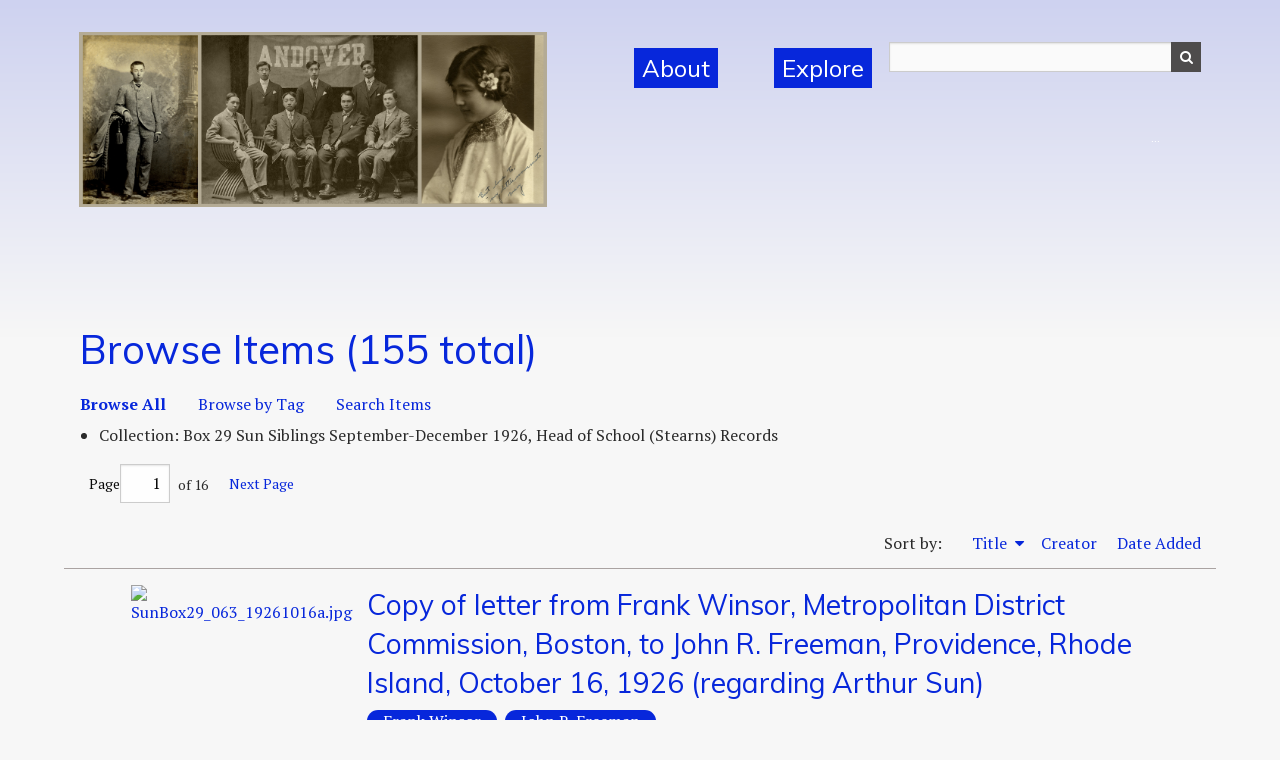

--- FILE ---
content_type: text/html; charset=utf-8
request_url: https://chinesestudents.andover.edu/items/browse?collection=52&sort_field=Dublin+Core%2CTitle&page=1
body_size: 7136
content:
<!DOCTYPE html>
<html class="" lang="en-US">
<head>
    <meta charset="utf-8">
    <meta name="viewport" content="width=device-width, initial-scale=1.0, maximum-scale=1.0, minimum-scale=1.0, user-scalable=yes" />
    
        <title>Browse Items &middot; Chinese Students At Andover</title>
    <link href="https://fonts.googleapis.com/css?family=Muli:400,600|PT+Serif:400,400i,700" rel="stylesheet">
    <link href="https://cdnjs.cloudflare.com/ajax/libs/font-awesome/4.7.0/css/font-awesome.min.css" rel="stylesheet">
<style>
.collection img{
	width:10%;
}
</style>

    <link rel="alternate" type="application/rss+xml" title="Omeka RSS Feed" href="/items/browse?collection=52&amp;sort_field=Dublin+Core%2CTitle&amp;output=rss2" /><link rel="alternate" type="application/atom+xml" title="Omeka Atom Feed" href="/items/browse?collection=52&amp;sort_field=Dublin+Core%2CTitle&amp;output=atom" />
        <!-- Stylesheets -->
    <link href="/application/views/scripts/css/iconfonts.css?v=3.0.1" media="all" rel="stylesheet" type="text/css" >
<link href="/themes/andovernew/css/foundation.min.css?v=3.0.1" media="all" rel="stylesheet" type="text/css" >
<link href="/themes/andovernew/css/style.css?v=3.0.1" media="all" rel="stylesheet" type="text/css" >    <!-- JavaScripts -->
                <script type="text/javascript" src="//ajax.googleapis.com/ajax/libs/jquery/3.6.0/jquery.min.js"></script>
<script type="text/javascript">
    //<!--
    window.jQuery || document.write("<script type=\"text\/javascript\" src=\"\/application\/views\/scripts\/javascripts\/vendor\/jquery.js?v=3.0.1\" charset=\"utf-8\"><\/script>")    //-->
</script>
<script type="text/javascript" src="//ajax.googleapis.com/ajax/libs/jqueryui/1.12.1/jquery-ui.min.js"></script>
<script type="text/javascript">
    //<!--
    window.jQuery.ui || document.write("<script type=\"text\/javascript\" src=\"\/application\/views\/scripts\/javascripts\/vendor\/jquery-ui.js?v=3.0.1\" charset=\"utf-8\"><\/script>")    //-->
</script>
<script type="text/javascript" src="/application/views/scripts/javascripts/vendor/jquery.ui.touch-punch.js"></script>
<script type="text/javascript">
    //<!--
    jQuery.noConflict();    //-->
</script>
<script type="text/javascript" src="/themes/andovernew/javascripts/vendor/foundation.min.js?v=3.0.1"></script>
<script type="text/javascript" src="/themes/andovernew/javascripts/vendor/what-input.js?v=3.0.1"></script>
<script type="text/javascript" src="/themes/andovernew/javascripts/app.js?v=3.0.1"></script></head>
    <!-- Global site tag (gtag.js) - Google Analytics -->
<script async src="https://www.googletagmanager.com/gtag/js?id=UA-116070182-1"></script>
<script>
    window.dataLayer = window.dataLayer || [];
    function gtag(){dataLayer.push(arguments);}
    gtag('js', new Date());
    gtag('config', 'UA-116070182-1');
</script>
 <body class="items browse">
    <a href="#content" id="skipnav">Skip to main content</a>
            <header role="banner">
            
            <div class="title-bar" data-responsive-toggle="primary-nav" data-hide-for="medium">
                <button class="menu-icon" type="button" data-toggle="primary-nav"></button>
                <div class="title-bar-title">Menu</div>
            </div>

            <div id="inner-logo-wrap" class="small-12 column show-for-small-only">
                <a href="/"><img class="inner-logo" src="/themes/andovernew/img/Header.png" alt="Header"></a>
            </div>
            
            <div class="nav-wrap row">
                
             <div id="primary-nav" class="medium-12 column" role="navigation" class="top-bar">
                 <div class="top-bar-left medium-5">
                   <a href="/" class="show-for-medium"><img class="inner-logo" src="/themes/andovernew/img/Header.png" alt="Header"></a>
                </div>

                <div class="top-bar-right medium-7">  
                                        <ul class="vertical medium-horizontal menu medium-5 large-4 large-offset-1 column" id="right-nav">
    <li class="about nav-item">
        <a href="/about">About</a>
    </li>
    <li class="exhibits nav-item">
        <a href="/exhibits?sort_field=random">Explore</a>
    </li>
</ul>                 

                    <div id="search-container" role="search" class="large-6 medium-6 column hide-for-medium-only hide-for-large-only right align-self-bottom">
                                                <form id="search-form" name="search-form" action="/search" method="get">    <input type="text" name="query" id="query" value="" title="Search" aria-labelledby="submit_search">        <div id="advanced-form">
        <fieldset id="query-types">
            <legend>Search using this query type:</legend>
            <label><input type="radio" name="query_type" id="query_type-keyword" value="keyword" checked="checked">Keyword</label><br>
<label><input type="radio" name="query_type" id="query_type-boolean" value="boolean">Boolean</label><br>
<label><input type="radio" name="query_type" id="query_type-exact_match" value="exact_match">Exact match</label>        </fieldset>
                <fieldset id="record-types">
            <legend>Search only these record types:</legend>
                        <input type="checkbox" name="record_types[]" id="record_types-Item" value="Item" checked="checked"> <label for="record_types-Item">Item</label><br>
                        <input type="checkbox" name="record_types[]" id="record_types-File" value="File" checked="checked"> <label for="record_types-File">File</label><br>
                        <input type="checkbox" name="record_types[]" id="record_types-Collection" value="Collection" checked="checked"> <label for="record_types-Collection">Collection</label><br>
                        <input type="checkbox" name="record_types[]" id="record_types-Exhibit" value="Exhibit" checked="checked"> <label for="record_types-Exhibit">Exhibit</label><br>
                        <input type="checkbox" name="record_types[]" id="record_types-ExhibitPage" value="ExhibitPage" checked="checked"> <label for="record_types-ExhibitPage">Exhibit Page</label><br>
                        <input type="checkbox" name="record_types[]" id="record_types-SimplePagesPage" value="SimplePagesPage" checked="checked"> <label for="record_types-SimplePagesPage">Simple Page</label><br>
                    </fieldset>
                <p><a href="/items/search?collection=52&amp;sort_field=Dublin+Core%2CTitle&amp;page=1">Advanced Search (Items only)</a></p>
    </div>
        <button name="submit_search" id="submit_search" type="submit" value="Search">Search</button></form>
                                            </div>
                </div>  
            </div>
            </div>
        </header>

    <div id="content" class="row column" role="main">

<style>
.pagination{
	width:100%;
}
label {
	display:inline;
}
</style>
<style>
.pagination{
	width:100%;
}
label {
	display:inline;
}
</style>
<style>
.pagination{
	width:100%;
}
label {
	display:inline;
}
</style>
<style>
.pagination{
	width:100%;
}
label {
	display:inline;
}
</style>
<style>
.pagination{
	width:100%;
}
label {
	display:inline;
}
</style>
<style>
.pagination{
	width:100%;
}
label {
	display:inline;
}
</style>
<style>
.pagination{
	width:100%;
}
label {
	display:inline;
}
</style>
<style>
.pagination{
	width:100%;
}
label {
	display:inline;
}
</style>
<style>
.pagination{
	width:100%;
}
label {
	display:inline;
}
</style>
<style>
.pagination{
	width:100%;
}
label {
	display:inline;
}
</style>

<h1>Browse Items (155 total)</h1>

<nav class="items-nav navigation secondary-nav row">
    <ul class="horizontal menu">
    <li class="active ">
        <a href="/items/browse">Browse All</a>
    </li>
    <li>
        <a href="/items/tags">Browse by Tag</a>
    </li>
    <li>
        <a href="/items/search">Search Items</a>
    </li>
</ul></nav>

<div id="item-filters"><ul><li class="collection">Collection: Box 29 Sun Siblings September-December 1926, Head of School (Stearns) Records</li></ul></div>
<nav class="pagination-nav" aria-label="Pagination">
    <ul class="pagination">
        
        <li class="page-input">
        <form action="/items/browse" method="get" accept-charset="utf-8">
        <input type="hidden" name="collection" value="52" id="collection"><input type="hidden" name="sort_field" value="Dublin Core,Title" id="sort_field"><label>Page<input type="text" name="page" title="Current Page" value="1"></label> of 16        </form>
        </li>

                <!-- Next page link -->
        <li class="pagination_next">
                        <a rel="next" href="/items/browse?collection=52&amp;sort_field=Dublin+Core%2CTitle&amp;page=2">Next Page</a>
        </li>
            </ul>
</nav>



<div id="sort-links">
    <span class="sort-label">Sort by: </span><ul id="sort-links-list"><li class="sorting asc" ><a href="/items/browse?collection=52&amp;sort_field=Dublin+Core%2CTitle&amp;page=1&amp;sort_dir=d">Title <span aria-label="Sorting ascending" title="Sorting ascending"></span></a></li><li  ><a href="/items/browse?collection=52&amp;sort_field=Dublin+Core%2CCreator&amp;page=1">Creator <span aria-label="Sort ascending" title="Sort ascending"></span></a></li><li  ><a href="/items/browse?collection=52&amp;sort_field=added&amp;page=1">Date Added <span aria-label="Sort ascending" title="Sort ascending"></span></a></li></ul></div>


<div class="item hentry row">

        <div class="item-img large-3 column">
        <a href="/items/show/2698"><img class=" circle" src="https://chinesestudents.andover.edu/files/square_thumbnails/007020580a798423ae46546ffd46d439.jpg" alt="SunBox29_063_19261016a.jpg" title="SunBox29_063_19261016a.jpg"></a>    </div>
    
    <div class="item-meta large-9 column">
    <h2><a href="/items/show/2698" class="permalink">Copy of letter from Frank Winsor, Metropolitan District Commission, Boston, to John R. Freeman, Providence, Rhode Island, October 16, 1926 (regarding Arthur Sun)</a></h2>
    
        <div class="tags"><a href="/items?tags=Frank+Winsor" rel="tag">Frank Winsor</a><a href="/items?tags=John+R.+Freeman" rel="tag">John R. Freeman</a></div>
    
    <span class="Z3988" title="ctx_ver=Z39.88-2004&amp;rft_val_fmt=info%3Aofi%2Ffmt%3Akev%3Amtx%3Adc&amp;rfr_id=info%3Asid%2Fomeka.org%3Agenerator&amp;rft.creator=Frank+Winsor&amp;rft.subject=Copy+of+letter+from+Frank+Winsor%2C+Metropolitan+District+Commission%2C+Boston%2C+to+John+R.+Freeman%2C+Providence%2C+Rhode+Island%2C+October+16%2C+1926+%28regarding+Arthur+Sun%29&amp;rft.publisher=Phillips+Academy&amp;rft.date=October+16%2C+1926&amp;rft.language=English&amp;rft.rights=All+Rights+Reserved+by+Phillips+Academy&amp;rft.relation=Dear+Mr.+Freeman%3A%0D%0A%0D%0AI+have+your+letter+of+October+14+calling+my+attention+to+the+application+of+Arthur+Sun+for+a+position+on+this+work.+I+have+met+Mr.+Sun+and+have+been+favorably+impressed+with+him%2C+but+unfortunately+he+is+not+a+citizen+of+Massachusetts%2C+nor+of+the+United+States%2C+and+the+law+contemplates+giving+preference+to+such.%0D%0A%0D%0AUnder+conditions+existing+at+this+moment%2C+I+cannot+offer+him+a+position%2C+but+if+it+should+develop+that+we+have+difficulty+in+procuring+a+sufficient+number+of+men%E2%80%A6&amp;rft.title=Copy+of+letter+from+Frank+Winsor%2C+Metropolitan+District+Commission%2C+Boston%2C+to+John+R.+Freeman%2C+Providence%2C+Rhode+Island%2C+October+16%2C+1926+%28regarding+Arthur+Sun%29&amp;rft.type=Correspondence&amp;rft.identifier=https%3A%2F%2Fchinesestudents.andover.edu%2Fitems%2Fshow%2F2698"></span>
    </div><!-- end class="item-meta" -->
</div><!-- end class="item hentry" -->
<div class="item hentry row">

        <div class="item-img large-3 column">
        <a href="/items/show/2699"><img class=" circle" src="https://chinesestudents.andover.edu/files/square_thumbnails/746bb33c643d5c8545f6b204da3357b2.jpg" alt="SunBox29_064_19261018c.jpg" title="SunBox29_064_19261018c.jpg"></a>    </div>
    
    <div class="item-meta large-9 column">
    <h2><a href="/items/show/2699" class="permalink">Copy of letter from John R. Freeman, Providence, Rhode Island, to Arthur Sun, Cambridge, Mass, October 18, 1926</a></h2>
    
        <div class="tags"><a href="/items?tags=Arthur+Sun" rel="tag">Arthur Sun</a><a href="/items?tags=John+R.+Freeman" rel="tag">John R. Freeman</a></div>
    
    <span class="Z3988" title="ctx_ver=Z39.88-2004&amp;rft_val_fmt=info%3Aofi%2Ffmt%3Akev%3Amtx%3Adc&amp;rfr_id=info%3Asid%2Fomeka.org%3Agenerator&amp;rft.creator=John+R.+Freeman&amp;rft.subject=Copy+of+letter+from+John+R.+Freeman%2C+Providence%2C+Rhode+Island%2C+to+Arthur+Sun%2C+Cambridge%2C+Mass%2C+October+18%2C+1926&amp;rft.date=October+18%2C+1926&amp;rft.language=English&amp;rft.rights=All+Rights+Reserved+by+Phillips+Academy&amp;rft.relation=Dear+Mr.+Sun%3A%0D%0A%0D%0AInclosed+please+find+copy+of+a+letter+from+my+friend+Frank+E.+Winsor%2C+which+very+much+disappoints+me.+I+am+wondering+if+you+would+be+in+a+position+for+a+while+to+go+on+his+staff+as+a+volunteer+observer+without+salary.+I+will+write+Mr.+Winsor+again+suggesting+this+possibility.%0D%0A%0D%0AIf+you+would+be+interested+I+would+also+write+to+Mr.+X.%5Billegible%5D+Goodnough%2C+Chief+Engineer+of+the+Mass.+State+Board+of+Health%2C+who+has+many+very+interesting+problems+continually+put+up+to+him+from+all%E2%80%A6&amp;rft.title=Copy+of+letter+from+John+R.+Freeman%2C+Providence%2C+Rhode+Island%2C+to+Arthur+Sun%2C+Cambridge%2C+Mass%2C+October+18%2C+1926&amp;rft.type=Correspondence&amp;rft.identifier=https%3A%2F%2Fchinesestudents.andover.edu%2Fitems%2Fshow%2F2699"></span>
    </div><!-- end class="item-meta" -->
</div><!-- end class="item hentry" -->
<div class="item hentry row">

        <div class="item-img large-3 column">
        <a href="/items/show/2713"><img class=" circle" src="https://chinesestudents.andover.edu/files/square_thumbnails/e24897f48481c15aae3acd3950496686.jpg" alt="SunBox29_072_19261014a.jpg" title="SunBox29_072_19261014a.jpg"></a>    </div>
    
    <div class="item-meta large-9 column">
    <h2><a href="/items/show/2713" class="permalink">Copy of letter from John R. Freeman, Providence, Rhode Island, to Frank Winsor, Metropolitan Water Supply, Boston, October 14, 1926 (regarding Arthur Sun)</a></h2>
    
        <div class="tags"><a href="/items?tags=Arthur+Sun" rel="tag">Arthur Sun</a><a href="/items?tags=Frank+Winsor" rel="tag">Frank Winsor</a><a href="/items?tags=John+R.+Freeman" rel="tag">John R. Freeman</a></div>
    
    <span class="Z3988" title="ctx_ver=Z39.88-2004&amp;rft_val_fmt=info%3Aofi%2Ffmt%3Akev%3Amtx%3Adc&amp;rfr_id=info%3Asid%2Fomeka.org%3Agenerator&amp;rft.creator=John+R.+Freeman&amp;rft.subject=Copy+of+letter+from+John+R.+Freeman%2C+Providence%2C+Rhode+Island%2C+to+Frank+Winsor%2C+Metropolitan+Water+Supply%2C+Boston%2C+October+14%2C+1926+%28regarding+Arthur+Sun%29&amp;rft.publisher=Phillips+Academy&amp;rft.date=October+14%2C+1926+&amp;rft.language=English&amp;rft.rights=All+Rights+Reserved+by+Phillips+Academy&amp;rft.relation=Dear+Mr.+Winsor%3A%09%0D%0A%0D%0AI+wish+to+call+to+your+friendly+attention+Mr.+Arthur+Sun%2C+a+citizen+of+Tientsin%2C+China%2C+whom+I+have+met+while+a+student+at+the+Mass.+Institute+of+Technology%2C+from+which+he+expects+to+graduate+at+about+the+present+time.+%0D%0A%0D%0AI+understand+he+has+applied+for+a+position+with+the+new+Metropolitan+Water+Supply%2C+and+has+been+specializing+in+sanitary+Engineering+at+the+Institute.%0D%0A%0D%0AI+am+much+interested+personally+in+having+young+Mr.+Sun+find+just+the+right+kind+of+a+position+that%E2%80%A6&amp;rft.title=Copy+of+letter+from+John+R.+Freeman%2C+Providence%2C+Rhode+Island%2C+to+Frank+Winsor%2C+Metropolitan+Water+Supply%2C+Boston%2C+October+14%2C+1926+%28regarding+Arthur+Sun%29&amp;rft.type=Correspondence&amp;rft.identifier=https%3A%2F%2Fchinesestudents.andover.edu%2Fitems%2Fshow%2F2713"></span>
    </div><!-- end class="item-meta" -->
</div><!-- end class="item hentry" -->
<div class="item hentry row">

        <div class="item-img large-3 column">
        <a href="/items/show/2814"><img class=" circle" src="https://chinesestudents.andover.edu/files/square_thumbnails/447d39c33557a23deed30a2dea3bd882.jpg" alt="SunBox29_139_19260910a.jpg" title="SunBox29_139_19260910a.jpg"></a>    </div>
    
    <div class="item-meta large-9 column">
    <h2><a href="/items/show/2814" class="permalink">George A. Bushee, Thorn Mountain School, Jackson, New Hampshire, to Alfred E. Stearns, September 10, 1926 (regarding Thomas Sun)</a></h2>
    
        <div class="tags"><a href="/items?tags=Dr.+Alfred+E.+Stearns" rel="tag">Dr. Alfred E. Stearns</a><a href="/items?tags=George+A.+Bushee" rel="tag">George A. Bushee</a><a href="/items?tags=Tommie+%5BTom%5D+Sun" rel="tag">Tommie [Tom] Sun</a></div>
    
    <span class="Z3988" title="ctx_ver=Z39.88-2004&amp;rft_val_fmt=info%3Aofi%2Ffmt%3Akev%3Amtx%3Adc&amp;rfr_id=info%3Asid%2Fomeka.org%3Agenerator&amp;rft.creator=George+A.+Bushee&amp;rft.subject=George+A.+Bushee%2C+Thorn+Mountain+School%2C+Jackson%2C+New+Hampshire%2C+to+Alfred+E.+Stearns%2C+September+10%2C+1926+%28regarding+Thomas+Sun%29&amp;rft.publisher=Phillips+Academy&amp;rft.date=September+10%2C+1926&amp;rft.language=English&amp;rft.rights=All+Rights+Reserved+by+Phillips+Academy&amp;rft.title=George+A.+Bushee%2C+Thorn+Mountain+School%2C+Jackson%2C+New+Hampshire%2C+to+Alfred+E.+Stearns%2C+September+10%2C+1926+%28regarding+Thomas+Sun%29&amp;rft.type=Correspondence&amp;rft.identifier=https%3A%2F%2Fchinesestudents.andover.edu%2Fitems%2Fshow%2F2814"></span>
    </div><!-- end class="item-meta" -->
</div><!-- end class="item hentry" -->
<div class="item hentry row">

        <div class="item-img large-3 column">
        <a href="/items/show/2810"><img class=" circle" src="https://chinesestudents.andover.edu/files/square_thumbnails/9e67542d590493e728d1e55887f5e6e3.jpg" alt="SunBox29_135A_19260915b.jpg" title="SunBox29_135A_19260915b.jpg"></a>    </div>
    
    <div class="item-meta large-9 column">
    <h2><a href="/items/show/2810" class="permalink">Letter from Alfred E. Stearns to Arthur G. Robinson (YMCA), New York City, September 15, 1926 (regarding Mary Sun)</a></h2>
    
        <div class="tags"><a href="/items?tags=Arthur+G.+Robinson" rel="tag">Arthur G. Robinson</a><a href="/items?tags=Dr.+Alfred+E.+Stearns" rel="tag">Dr. Alfred E. Stearns</a></div>
    
    <span class="Z3988" title="ctx_ver=Z39.88-2004&amp;rft_val_fmt=info%3Aofi%2Ffmt%3Akev%3Amtx%3Adc&amp;rfr_id=info%3Asid%2Fomeka.org%3Agenerator&amp;rft.creator=Alfred+E.+Stearns+&amp;rft.subject=Letter+from+Alfred+E.+Stearns+to+Arthur+G.+Robinson+%28YMCA%29%2C+New+York+City%2C+September+15%2C+1926+%28regarding+Mary+Sun%29&amp;rft.publisher=Phillips+Academy&amp;rft.date=September+15%2C+1926&amp;rft.language=English&amp;rft.rights=All+Rights+Reserved+by+Phillips+Academy&amp;rft.relation=My+dear+Mr.+Robinson%3A+%0D%0A%0D%0AI+have+been+trying+to+find+time+to+consider+Mary%27s+problem+and+answer+properly+your+letter+of+September+11%2C+but+these+opening+days+are+hectic+ones%2C+with+the+office+crowded+every+minute%2C+and+committee+meetings%2C+the+last+one+terminating+at+midnight+last+night%2C+more+than+fill+the+evening+hours.+%0D%0A%0D%0AI+am+trying+to+get+hold+of+Charlie+Sun+and+have+wired+him+to+call+me+on+the+phone+so+that+I+can+discuss+Mary%27s+plans+with+him.+I+have+also+asked+Mary+to+wire+me+the+exact+day+on%E2%80%A6&amp;rft.title=Letter+from+Alfred+E.+Stearns+to+Arthur+G.+Robinson+%28YMCA%29%2C+New+York+City%2C+September+15%2C+1926+%28regarding+Mary+Sun%29&amp;rft.type=Correspondence&amp;rft.identifier=https%3A%2F%2Fchinesestudents.andover.edu%2Fitems%2Fshow%2F2810"></span>
    </div><!-- end class="item-meta" -->
</div><!-- end class="item hentry" -->
<div class="item hentry row">

        <div class="item-img large-3 column">
        <a href="/items/show/2778"><img class=" circle" src="https://chinesestudents.andover.edu/files/square_thumbnails/15035ef3941fcf5bd9484954f646788e.jpg" alt="SunBox29_104A_19260923a.jpg" title="SunBox29_104A_19260923a.jpg"></a>    </div>
    
    <div class="item-meta large-9 column">
    <h2><a href="/items/show/2778" class="permalink">Letter from Alfred E. Stearns to Arthur G. Robinson (YMCA), St. Louis, Missouri, September 23, 1926</a></h2>
    
        <div class="tags"><a href="/items?tags=Arthur+G.+Robinson" rel="tag">Arthur G. Robinson</a><a href="/items?tags=Arthur+Sun" rel="tag">Arthur Sun</a><a href="/items?tags=Dr.+Alfred+E.+Stearns" rel="tag">Dr. Alfred E. Stearns</a></div>
    
    <span class="Z3988" title="ctx_ver=Z39.88-2004&amp;rft_val_fmt=info%3Aofi%2Ffmt%3Akev%3Amtx%3Adc&amp;rfr_id=info%3Asid%2Fomeka.org%3Agenerator&amp;rft.creator=Alfred+E.+Stearns&amp;rft.subject=Letter+from+Alfred+E.+Stearns+to+Arthur+G.+Robinson+%28YMCA%29%2C+St.+Louis%2C+Missouri%2C+September+23%2C+1926&amp;rft.publisher=Phillips+Academy&amp;rft.date=September+23%2C+1926&amp;rft.language=English&amp;rft.rights=All+Rights+Reserved+by+Phillips+Academy&amp;rft.relation=My+dear+Mr.+Robinson%3A%0D%0A%0D%0AYesterday+morning+I+received+your+special+delivery+letter+of+September+20%2C+but%2C+as+I+was+just+leaving+town+to+place+a+new+Chinese+ward+of+mine+in+his+school+for+the+year%2C+I+have+had+no+chance+to+reply+until+today.+As+it+is%2C+I+am+afraid+I+can%27t+add+much+to+my+last+letter.+%0D%0A%0D%0AAfter+visiting+Elmira%2C+your+sister+wired+me+that+it+seemed+best+to+accept+the+dormitory+plan%2C+as+this+arrangement+was+vigorously+endorsed+by+the+college+authorities.+The+next+day+I+received+a+letter%E2%80%A6&amp;rft.title=Letter+from+Alfred+E.+Stearns+to+Arthur+G.+Robinson+%28YMCA%29%2C+St.+Louis%2C+Missouri%2C+September+23%2C+1926&amp;rft.type=Correspondence&amp;rft.identifier=https%3A%2F%2Fchinesestudents.andover.edu%2Fitems%2Fshow%2F2778"></span>
    </div><!-- end class="item-meta" -->
</div><!-- end class="item hentry" -->
<div class="item hentry row">

        <div class="item-img large-3 column">
        <a href="/items/show/2707"><img class=" circle" src="https://chinesestudents.andover.edu/files/square_thumbnails/d8dc24a525476d1644c445fc9d75d136.jpg" alt="SunBox29_069_19261015a.jpg" title="SunBox29_069_19261015a.jpg"></a>    </div>
    
    <div class="item-meta large-9 column">
    <h2><a href="/items/show/2707" class="permalink">Letter from Alfred E. Stearns to Arthur G. Robinson, Kansas City, Missouri, October 15, 1926  (regarding Arthur Sun)</a></h2>
    
        <div class="tags"><a href="/items?tags=Arthur+G.+Robinson" rel="tag">Arthur G. Robinson</a><a href="/items?tags=Arthur+Sun" rel="tag">Arthur Sun</a><a href="/items?tags=Dr.+Alfred+E.+Stearns" rel="tag">Dr. Alfred E. Stearns</a></div>
    
    <span class="Z3988" title="ctx_ver=Z39.88-2004&amp;rft_val_fmt=info%3Aofi%2Ffmt%3Akev%3Amtx%3Adc&amp;rfr_id=info%3Asid%2Fomeka.org%3Agenerator&amp;rft.creator=Alfred+E.+Stearns&amp;rft.subject=Letter+from+Alfred+E.+Stearns+to+Arthur+G.+Robinson%2C+Kansas+City%2C+Missouri%2C+October+15%2C+1926++%28regarding+Arthur+Sun%29&amp;rft.publisher=Phillips+Academy&amp;rft.date=October+15%2C+1926&amp;rft.language=English&amp;rft.rights=All+Rights+Reserved+by+Phillips+Academy&amp;rft.relation=My+dear+Mr.+Robinson%3A%0D%0A%0D%0AI+have+just+received+your+letter+of+October+11.%0D%0A%0D%0AArthur+has+at+last+succeeded+in+passing+off+the+deficiencies+standing+between+him+and+his+Technology+degree.+I+understand+that+the+formal+presentation+of+that+degree+will+take+place+in+December.+In+the+meantime%2C+we+are+searching+for+a+job%2C+and%2C+as+I+have+been+able+to+interest+Mr.+John+R.+Freeman+and+Mr.+Spencer+Murray%2C+two+of+the+most+eminent+engineers+in+the+country.+I+ran+hopeful+that+our+efforts+will+erelong+be%E2%80%A6&amp;rft.title=Letter+from+Alfred+E.+Stearns+to+Arthur+G.+Robinson%2C+Kansas+City%2C+Missouri%2C+October+15%2C+1926++%28regarding+Arthur+Sun%29&amp;rft.type=Correspondence&amp;rft.identifier=https%3A%2F%2Fchinesestudents.andover.edu%2Fitems%2Fshow%2F2707"></span>
    </div><!-- end class="item-meta" -->
</div><!-- end class="item hentry" -->
<div class="item hentry row">

        <div class="item-img large-3 column">
        <a href="/items/show/2753"><img class=" circle" src="https://chinesestudents.andover.edu/files/square_thumbnails/c7288cc623ae62a6be993036575d993c.jpg" alt="SunBox29_089A_19261004a.jpg" title="SunBox29_089A_19261004a.jpg"></a>    </div>
    
    <div class="item-meta large-9 column">
    <h2><a href="/items/show/2753" class="permalink">Letter from Alfred E. Stearns to Arthur G. Robinson, Kansas City, Missouri, October 4, 1926  (regarding Arthur Sun)</a></h2>
    
        <div class="tags"><a href="/items?tags=Arthur+G.+Robinson" rel="tag">Arthur G. Robinson</a><a href="/items?tags=Arthur+Sun" rel="tag">Arthur Sun</a><a href="/items?tags=Dr.+Alfred+E.+Stearns" rel="tag">Dr. Alfred E. Stearns</a></div>
    
    <span class="Z3988" title="ctx_ver=Z39.88-2004&amp;rft_val_fmt=info%3Aofi%2Ffmt%3Akev%3Amtx%3Adc&amp;rfr_id=info%3Asid%2Fomeka.org%3Agenerator&amp;rft.creator=Alfred+E.+Stearns+&amp;rft.subject=Letter+from+Alfred+E.+Stearns+to+Arthur+G.+Robinson%2C+Kansas+City%2C+Missouri%2C+October+4%2C+1926++%28regarding+Arthur+Sun%29&amp;rft.publisher=Phillips+Academy&amp;rft.date=October+4%2C+1926&amp;rft.language=English&amp;rft.rights=All+Rights+Reserved+by+Phillips+Academy&amp;rft.relation=My+dear+Mr.+Robinson%3A%0D%0A%0D%0AI+have+your+letter+of+September+28+and+am+enclosing+check+to+cover+the+expenses+listed+on+your+statement.+Kindly+return+receipt+for+my+files.%0D%0A%0D%0AI+am+dreadfully+sorry+about+this+whole+unfortunate+mix-up+over+Mary%27s+room+at+Elmira.+Frankly%2C+I+doubt+if+anything+would+be+gained+by+sending+Mary%27s+letter+on+to+her+father%2C+especially+since+the+Elmira+authorities+were+so+emphatic+in+their+statements+to+me+that+the+plan+we+had+discussed+was+unwise+and+that+Mary+was+acting%E2%80%A6&amp;rft.title=Letter+from+Alfred+E.+Stearns+to+Arthur+G.+Robinson%2C+Kansas+City%2C+Missouri%2C+October+4%2C+1926++%28regarding+Arthur+Sun%29&amp;rft.type=Correspondence&amp;rft.identifier=https%3A%2F%2Fchinesestudents.andover.edu%2Fitems%2Fshow%2F2753"></span>
    </div><!-- end class="item-meta" -->
</div><!-- end class="item hentry" -->
<div class="item hentry row">

        <div class="item-img large-3 column">
        <a href="/items/show/2793"><img class=" circle" src="https://chinesestudents.andover.edu/files/square_thumbnails/b48c209c6cbd50618d17f6937a3039b5.jpg" alt="SunBox29_119A_19260920h.jpg" title="SunBox29_119A_19260920h.jpg"></a>    </div>
    
    <div class="item-meta large-9 column">
    <h2><a href="/items/show/2793" class="permalink">Letter from Alfred E. Stearns to Arthur G. Robinson, St Louis, Missouri, September 20, 1926</a></h2>
        <div class="item-description">
        Dear Mr. Robinson:<br />
<br />
Your letter of September 17 reached me Saturday afternoon and that of September 18 reached me this morning. In the meantime I have been wiring to Mary&#039;s friends and to the indefinite Trenton address, seeking information as to…    </div>
    
        <div class="tags"><a href="/items?tags=Dr.+Alfred+E.+Stearns" rel="tag">Dr. Alfred E. Stearns</a><a href="/items?tags=Mary+Sun" rel="tag">Mary Sun</a></div>
    
    <span class="Z3988" title="ctx_ver=Z39.88-2004&amp;rft_val_fmt=info%3Aofi%2Ffmt%3Akev%3Amtx%3Adc&amp;rfr_id=info%3Asid%2Fomeka.org%3Agenerator&amp;rft.creator=+Alfred+E.+Stearns&amp;rft.subject=Letter+from+Alfred+E.+Stearns+to+Arthur+G.+Robinson%2C+St+Louis%2C+Missouri%2C+September+20%2C+1926&amp;rft.description=Dear+Mr.+Robinson%3A%0D%0A%0D%0AYour+letter+of+September+17+reached+me+Saturday+afternoon+and+that+of+September+18+reached+me+this+morning.+In+the+meantime+I+have+been+wiring+to+Mary%27s+friends+and+to+the+indefinite+Trenton+address%2C+seeking+information+as+to+Mary%27s+whereabouts+and+plans.+I+can%27t+understand+her+action.+She+had+my+definite+permission+to+visit+her+friend+in+Springfield+and+with+the+understanding+that+she+was+going+direct+from+Springfield+to+Elmira.+Naturally+the+discovery+that+she+was+in%E2%80%A6&amp;rft.publisher=Phillips+Academy&amp;rft.date=September+20%2C+1926&amp;rft.language=English&amp;rft.rights=All+Rights+Reserved+by+Phillips+Academy&amp;rft.title=Letter+from+Alfred+E.+Stearns+to+Arthur+G.+Robinson%2C+St+Louis%2C+Missouri%2C+September+20%2C+1926&amp;rft.type=Correspondence&amp;rft.identifier=https%3A%2F%2Fchinesestudents.andover.edu%2Fitems%2Fshow%2F2793"></span>
    </div><!-- end class="item-meta" -->
</div><!-- end class="item hentry" -->
<div class="item hentry row">

        <div class="item-img large-3 column">
        <a href="/items/show/2655"><img class=" circle" src="https://chinesestudents.andover.edu/files/square_thumbnails/115bcfd8883016f7c46b607ac8e6f89d.jpg" alt="SunBox29_024_19261211.jpg" title="SunBox29_024_19261211.jpg"></a>    </div>
    
    <div class="item-meta large-9 column">
    <h2><a href="/items/show/2655" class="permalink">Letter from Alfred E. Stearns to Arthur Sun, Cambridge, Mass. December 13, 1926</a></h2>
    
        <div class="tags"><a href="/items?tags=Arthur+Sun" rel="tag">Arthur Sun</a><a href="/items?tags=Dr.+Alfred+E.+Stearns" rel="tag">Dr. Alfred E. Stearns</a></div>
    
    <span class="Z3988" title="ctx_ver=Z39.88-2004&amp;rft_val_fmt=info%3Aofi%2Ffmt%3Akev%3Amtx%3Adc&amp;rfr_id=info%3Asid%2Fomeka.org%3Agenerator&amp;rft.creator=Alfred+E.+Stearns&amp;rft.subject=Letter+from+Alfred+E.+Stearns+to+Arthur+Sun%2C+Cambridge%2C+Mass.+December+13%2C+1926&amp;rft.publisher=Phillips+Academy&amp;rft.date=December+13%2C+1926&amp;rft.language=English&amp;rft.rights=All+Rights+Reserved+by+Phillips+Academy&amp;rft.relation=Dear+Arthur%3A%0D%0A%0D%0AI+am+very+sorry+to+learn+from+your+letter+just+received+that+you+have+been+having+such+a+hard+time+with+your+teeth.+All+I+can+do+is+to+hope+with+you+that+the+trouble+is+now+over+and+that+you+are+not+going+to+have+to+go+through+anything+of+this+kind+again.+Why+at+your+age+your+teeth+should+be+found+in+such+bad+condition%2C+I+can%27t+possibly+understand%2C+unless+you+have+definitely+neglected+the+care+of+them+in+the+past.%0D%0A%0D%0AI+have+already+mailed+a+check+to+cover+the+hospital%E2%80%A6&amp;rft.title=Letter+from+Alfred+E.+Stearns+to+Arthur+Sun%2C+Cambridge%2C+Mass.+December+13%2C+1926&amp;rft.type=Correspondence&amp;rft.identifier=https%3A%2F%2Fchinesestudents.andover.edu%2Fitems%2Fshow%2F2655"></span>
    </div><!-- end class="item-meta" -->
</div><!-- end class="item hentry" -->

<nav class="pagination-nav" aria-label="Pagination">
    <ul class="pagination">
        
        <li class="page-input">
        <form action="/items/browse" method="get" accept-charset="utf-8">
        <input type="hidden" name="collection" value="52" id="collection"><input type="hidden" name="sort_field" value="Dublin Core,Title" id="sort_field"><label>Page<input type="text" name="page" title="Current Page" value="1"></label> of 16        </form>
        </li>

                <!-- Next page link -->
        <li class="pagination_next">
                        <a rel="next" href="/items/browse?collection=52&amp;sort_field=Dublin+Core%2CTitle&amp;page=2">Next Page</a>
        </li>
            </ul>
</nav>


<div id="outputs">
    <span class="outputs-label">Output Formats</span>
                <p id="output-format-list">
        <a href="/items/browse?collection=52&amp;sort_field=Dublin+Core%2CTitle&amp;page=1&amp;output=atom">atom</a>, <a href="/items/browse?collection=52&amp;sort_field=Dublin+Core%2CTitle&amp;page=1&amp;output=dcmes-xml">dcmes-xml</a>, <a href="/items/browse?collection=52&amp;sort_field=Dublin+Core%2CTitle&amp;page=1&amp;output=json">json</a>, <a href="/items/browse?collection=52&amp;sort_field=Dublin+Core%2CTitle&amp;page=1&amp;output=omeka-xml">omeka-xml</a>, <a href="/items/browse?collection=52&amp;sort_field=Dublin+Core%2CTitle&amp;page=1&amp;output=rss2">rss2</a>        </p>
    </div>


</div><!-- end content -->

<footer role="contentinfo" class="row">

    <div id="footer-content" class="center-div">

        <div class="footer-text large-8 column">
            
                        <div id="custom-footer-text">
                <p><a href="https://www.andover.edu/">Phillips Academy</a>&nbsp; contact information: <a href="mailto:archives@andover.edu" target="_blank" rel="noopener noreferrer" data-auth="NotApplicable" data-linkindex="0">archives@andover.edu</a></p>
            </div>
                    </div>

    </div><!-- end footer-content -->

     
</footer>

<script type="text/javascript">
    jQuery(document).ready(function(){
        Omeka.showAdvancedForm();
        Omeka.skipNav();

    });
</script>
<script>
    jQuery(document).foundation()
</script>

</body>

</html>
